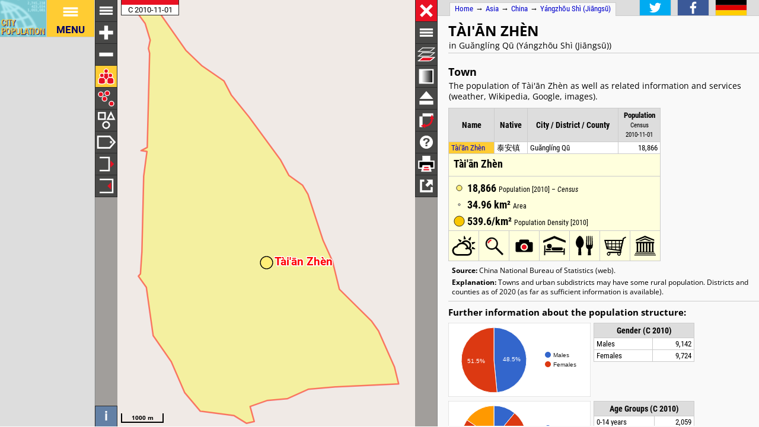

--- FILE ---
content_type: text/html; charset=UTF-8
request_url: http://h2878021.stratoserver.net/en/china/townships/yangzhou/gu%EF%BF%BD%EF%BF%BDngl%EF%BF%BD%EF%BF%BDng_q%EF%BF%BD%EF%BF%BD/321003109__t%EF%BF%BD%EF%BF%BDi%EF%BF%BD%EF%BF%BDn_zh%EF%BF%BD%EF%BF%BDn/
body_size: 2860
content:
<!DOCTYPE html>
<html lang="en">
<head itemscope="" itemtype="https://schema.org/WebPage">
<meta charset="utf-8">
<meta name="description" itemprop="description" content="Tài'ān Zhèn (Guănglíng Qū, Yángzhōu Shì (Jiāngsū), China) with population statistics, charts, map, location, weather and web information.">
<title itemprop="name">Tài'ān Zhèn (Guănglíng Qū, Yángzhōu Shì (Jiāngsū), China) - Population Statistics, Charts, Map, Location, Weather and Web Information</title>
<meta name="author" itemprop="author" content="Thomas Brinkhoff: City Population, http://www.citypopulation.de">
<link rel="shortcut icon" href="/favicon.ico">
<link rel="licence" itemprop="license" href="http://creativecommons.org/licenses/by/4.0/">
<script>var pagemode = 'citypop'; var pageid = 'china-townships-yangzhou'; var pagelang = 'en'; var pagelabel = "Yángzhōu Shì (Jiāngsū)"; var popDate = 'C 2010-11-01'; var popcolnum  = 1; var start_x = 119.511; var start_y = 32.461; var start_level = 12; var swap_width = 1010; var hor_percent = 45; var vert_percent = 40; var swap = 'true'; var mapcopyright = 'OSM'; var objid = '321003109'; var objtype = 'city'; var retrieveall = 0; var lat = ''; var lng = ''; var startmap = 'street'; var edit_mode = ''; var placeLocale = 'zh'; var nativeName = true; var wikiFromWD = true; var areaSupport = false;</script>
<script src="/js/countries/china-township.js"></script>
<script src="/jquery/jquery-3.7.1.min.js"></script>
<script src="/js/cp_data_m.js"></script>
<script src="/js/cp_phpbase_v3.js"></script>
<script>load_resources()</script>
<script src="/js/cp_menu.js"></script>
<style>
article#table {	top: 40%; }
div#citymap { height: 40%; }
@media all and (min-width: 1010px) {
	article#table { top: 26px; left: calc(180px + 45%); }
	div#citymap { height: auto; bottom: -1px; width: 45% }
	header.citypage { left: calc(180px + 45%) }
	div#headline { left: calc(162px + 45%) }
}
</style>
</head>
<body onload="init_data(); start_maps()" itemscope="" itemtype="http://schema.org/City">
<script>writeMenu('en','placepage','china-townships-yangzhou','321003109')</script>

<div class="mobiadv">
	<script>show_mobiadv()</script>
</div>
<div id="headline" class="hor">
	<div id="orient">
		<a href="/">Home</a> &#8594; <span itemprop="containedIn" itemscope="" itemtype="http://schema.org/Continent"><a itemprop="url" href="/en/asia/"><span itemprop="name">Asia</span></a></span> &#8594; <span itemprop="containedIn" itemscope="" itemtype="http://schema.org/Country"><a itemprop="url" href="/en/china/townships/"><span itemprop="name">China</span></a></span> &#8594; <span itemprop="containedIn" itemscope="" itemtype="http://schema.org/AdministrativeArea"><a itemprop="url" href="/en/china/townships/yangzhou/"><span itemprop="name">Yángzhōu Shì (Jiāngsū)</span></a></span>
	</div>
	<div id="social">
		<div class="changelang"><a href="javascript:cp.changePageLang('en','de')"><img src="/images/icons/de.svg" title="Deutsch" alt=""></a></div>
	</div>
</div>
<div id="inforowdiv" class="info" style="display:none"></div>
<article class="cpage swapped" id="table">
<header class="citypage">
<a href="javascript:openMap()"><img id="smap" title="Show Map" alt="Show Map" src="/images/smaps/china-cities.png"></a>
<h1><span itemprop="name">Tài'ān Zhèn</span></h1><p>in Guănglíng Qū (Yángzhōu Shì (Jiāngsū))</p>
</header>
<script>handleArticleResize()</script>
<section id="adminareas">
</section>
<section id="citysection">
<h2><span class="noviz">Contents: </span>Town</h2> <p>The population of Tài'ān Zhèn as well as related information and services (weather, Wikipedia, Google, images).</p>
<table id="ts" class="data">
<colgroup><col data-width="0"><col data-width="320"><col data-width="450"><col data-width="0"><col style="visibility:collapse"></colgroup>
<thead>
<tr id="tsh"><th class="rname" data-coltype="name" onclick="javascript:sort('ts',0,false)"><a href="javascript:sort('ts',0,false)">Name</a></th>
<th class="rnative" data-coltype="othername" onclick="javascript:sort('ts',1,false)"><a href="javascript:sort('ts',1,false)">Native</a></th><th class="radm rarea" data-coltype="adm" onclick="javascript:sort('ts',2,false)"><a href="javascript:sort('ts',2,false)">City / District / County</a></th><th class="rpop" data-coltype="pop" data-coldate="2010-11-01" data-colhead="C 2010-11-01" onclick="javascript:sort('ts',3,true)"><a href="javascript:sort('ts',3,true)">Population</a><br><span class="unit">Census<br>2010-11-01</span></th><th data-coltype="other" class="sc">&nbsp;</th></tr>
</thead>
<tbody>
<tr onclick="javascript:sym('321003109')"><td class="rname" id="i321003109" data-wiki="Tai'an, Jiangsu" data-wd="Q13960382" data-area="34.96" data-density="539.61"><span itemprop="name"><a href="javascript:sym('321003109')">Tài'ān Zhèn</a></span></td><td class="rnative"><span itemprop="name">泰安镇</span></td><td class="radm rarea">Guănglíng Qū</td><td class="rpop">18,866</td><td class="sc"><a itemprop="url" href="/en/china/townships/yangzhou/guănglíng_qū/321003109__tàiān_zhèn/">&#8594;</a></td></tr>
</tbody>
</table>
</section>
<section id="sourcesection">
<p class="source"><strong>Source:</strong> China National Bureau of Statistics (web).</p>
<p class="expl"><strong>Explanation:</strong> Towns and urban subdistricts may have some rural population. Districts and counties as of 2020 (as far as sufficient information is available).</p>
</section>
<hr id="hraddinfo">
<h3>Further information about the population structure:</h3>
<div id="chartgrid">
<section class="addinfo"><div class="addchart" id="addchart0"></div>
<table class="data"><thead><tr><th colspan="2">Gender (C 2010)</th></tr></thead><tbody>
<tr><td>Males</td><td class="rpop">9,142</td></tr>
<tr><td>Females</td><td class="rpop">9,724</td></tr>
</tbody></table></section>
<section class="addinfo"><div class="addchart" id="addchart1"></div>
<table class="data"><thead><tr><th colspan="2">Age Groups (C 2010)</th></tr></thead><tbody>
<tr><td>0-14 years</td><td class="rpop">2,059</td></tr>
<tr><td>15-64 years</td><td class="rpop">13,871</td></tr>
<tr><td>65+ years</td><td class="rpop">2,936</td></tr>
</tbody></table></section>
</div>
<script>var addChartData = [{"name":"Gender","type":"pie","format":"f0","data":[["Gender","Persons"],["Males",9142],["Females",9724]]},
{"name":"Age Groups","type":"pie","format":"f0","data":[["Age Groups","Persons"],["0-14 years",2059],["15-64 years",13871],["65+ years",2936]]}]</script>
<script>var addMapData = ["genderM","genderF","ageX","ageX","ageO"]; var addMapMetadata = [{ "maptype":"genderM", "date":"C 2010-11-01" },{ "maptype":"ageX", "date":"C 2010-11-01" }]</script>
<hr id="prevlinks">
<section class="relI">
<h3>Located in:</h3>
<ul>
<li><a href="/en/china/jiangsu/admin/guănglíng_qū/321002__guănglíng_qū/">Guănglíng Qū </a></li>
</ul></section>
<div id="advhor">
	<script>show_adv('h');</script>
</div>
<script>writeFooter('2022-02-07')</script>
</article>

<div id="citymap" itemprop="geo" itemscope="" itemtype="http://schema.org/GeoCoordinates">
	<meta itemprop="latitude" content="32.461">
	<meta itemprop="longitude" content="119.511">
	<div id="mapcontainer">
	<div id="mapdiv">
		 <div id="maplconrl"></div>
		 <div id="maprconrl"></div>
	 </div>
	</div>
</div>
<div id="alert"></div>
<div id="helpdiv"></div>
<div id="adv">
	<script>show_adv();</script>
</div>

<script>
	var startChartID = "321003109"; var startChartType = "city";
	var minlat = 0; var minlng = 0; var maxlat = 0; var maxlng = 0;
	var adminNum = 0; var cityNum = 1;
	if (cp.getVizMode() == cp.VIZMODE_DESKTOP) cp.social.addSocial(false)
</script>
</body>
</html>
<!-- create time: 0.0051360130310059 asia -->


--- FILE ---
content_type: text/html; charset=UTF-8
request_url: http://h2878021.stratoserver.net/proc/retrieve_places.php?reqid=1&pageid=china-townships-yangzhou&cityid=321003109&cache=
body_size: 251
content:
{"reqid":"1","cn":1,"cols":["C 2010-11-01"],"objs":[{"id":"321003109","name":"Tài'ān Zhèn","adm":"Guănglíng Qū","nativename":"泰安镇","status":"Town","area":3496.200,"pop":[18866],"data":[],"wiki":"Tai'an, Jiangsu"}],"v":[44138,-54347,12475,3096,100000,-2658]}

--- FILE ---
content_type: text/html; charset=UTF-8
request_url: http://h2878021.stratoserver.net/proc/retrieve_area4php.php?reqid=2&pageid=china-townships-yangzhou&type=c&id=321003109
body_size: 285
content:
{"reqid":"2","objs":[{"id":"321003109","lat":0,"lng":0,"type":"PA","c":["FJaw#5Il_!80&f!6/&1c!5b&V!4Z&0_!0L$3A!1`&[!34%1@!:@%0>!4=%4@!3J%7a!51%6E!1@%<S!1b%28!a#b!Y#5>!a#D:!04#5r!0~%@!10#w!q#ID!R%0I!_#1F!0`%3c!2m%3G!5B#0S!9w$<:!4P$3P!6)$3C!1X$2x!4j$51!9V$;6!1j$3F!3T$1g!0s$1W!3z$;w!2=$4q!1C$6j!9Y$7t!1J$1q!4G$97!0N$3e!C`&q!)%/"]}]}

--- FILE ---
content_type: text/html; charset=UTF-8
request_url: http://h2878021.stratoserver.net/proc/retrieve_area4php.php?reqid=3&pageid=china-townships-yangzhou&type=c&id=321003109
body_size: 285
content:
{"reqid":"3","objs":[{"id":"321003109","lat":0,"lng":0,"type":"PA","c":["FJaw#5Il_!80&f!6/&1c!5b&V!4Z&0_!0L$3A!1`&[!34%1@!:@%0>!4=%4@!3J%7a!51%6E!1@%<S!1b%28!a#b!Y#5>!a#D:!04#5r!0~%@!10#w!q#ID!R%0I!_#1F!0`%3c!2m%3G!5B#0S!9w$<:!4P$3P!6)$3C!1X$2x!4j$51!9V$;6!1j$3F!3T$1g!0s$1W!3z$;w!2=$4q!1C$6j!9Y$7t!1J$1q!4G$97!0N$3e!C`&q!)%/"]}]}

--- FILE ---
content_type: text/html; charset=utf-8
request_url: https://www.google.com/recaptcha/api2/aframe
body_size: 267
content:
<!DOCTYPE HTML><html><head><meta http-equiv="content-type" content="text/html; charset=UTF-8"></head><body><script nonce="RGFOaJiEFGqWq3tGzOXCQg">/** Anti-fraud and anti-abuse applications only. See google.com/recaptcha */ try{var clients={'sodar':'https://pagead2.googlesyndication.com/pagead/sodar?'};window.addEventListener("message",function(a){try{if(a.source===window.parent){var b=JSON.parse(a.data);var c=clients[b['id']];if(c){var d=document.createElement('img');d.src=c+b['params']+'&rc='+(localStorage.getItem("rc::a")?sessionStorage.getItem("rc::b"):"");window.document.body.appendChild(d);sessionStorage.setItem("rc::e",parseInt(sessionStorage.getItem("rc::e")||0)+1);localStorage.setItem("rc::h",'1768589858741');}}}catch(b){}});window.parent.postMessage("_grecaptcha_ready", "*");}catch(b){}</script></body></html>

--- FILE ---
content_type: image/svg+xml
request_url: http://h2878021.stratoserver.net/images/icons/mapindex/icon.svg?pagetype=placepage&pageid=china-townships-yangzhou&objid=321003109&mode=desktop&ts=1768589855077
body_size: 274
content:
<?xml version="1.0" ?><svg version="1.1" width="40px" height="40px" xmlns="http://www.w3.org/2000/svg" xmlns:xlink="http://www.w3.org/1999/xlink"><metadata>china-townships-yangzhou 1768589855077</metadata><g fill="none" stroke="none" stroke-width="0"></g></svg>


--- FILE ---
content_type: application/javascript
request_url: http://h2878021.stratoserver.net/js/countries/china-township.js
body_size: 126
content:
startMode = 2

if (pagelang == 'zh')
	set_maplib = "ol";

function computeZoom (pop) {
	return 14;
}
